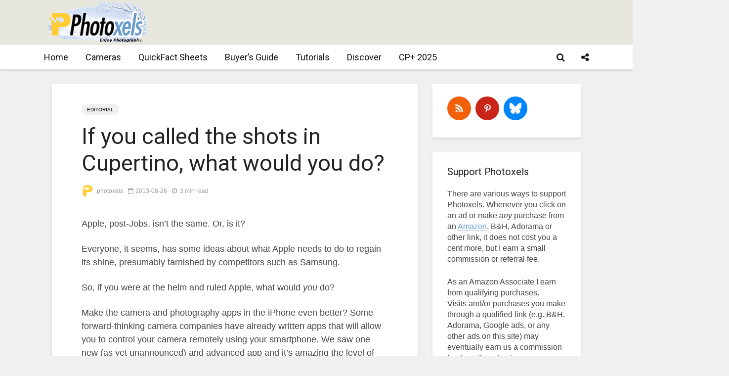

--- FILE ---
content_type: text/html; charset=utf-8
request_url: https://www.google.com/recaptcha/api2/aframe
body_size: 268
content:
<!DOCTYPE HTML><html><head><meta http-equiv="content-type" content="text/html; charset=UTF-8"></head><body><script nonce="BfjKkdABi6i3DiGjxm9r4Q">/** Anti-fraud and anti-abuse applications only. See google.com/recaptcha */ try{var clients={'sodar':'https://pagead2.googlesyndication.com/pagead/sodar?'};window.addEventListener("message",function(a){try{if(a.source===window.parent){var b=JSON.parse(a.data);var c=clients[b['id']];if(c){var d=document.createElement('img');d.src=c+b['params']+'&rc='+(localStorage.getItem("rc::a")?sessionStorage.getItem("rc::b"):"");window.document.body.appendChild(d);sessionStorage.setItem("rc::e",parseInt(sessionStorage.getItem("rc::e")||0)+1);localStorage.setItem("rc::h",'1768905161711');}}}catch(b){}});window.parent.postMessage("_grecaptcha_ready", "*");}catch(b){}</script></body></html>